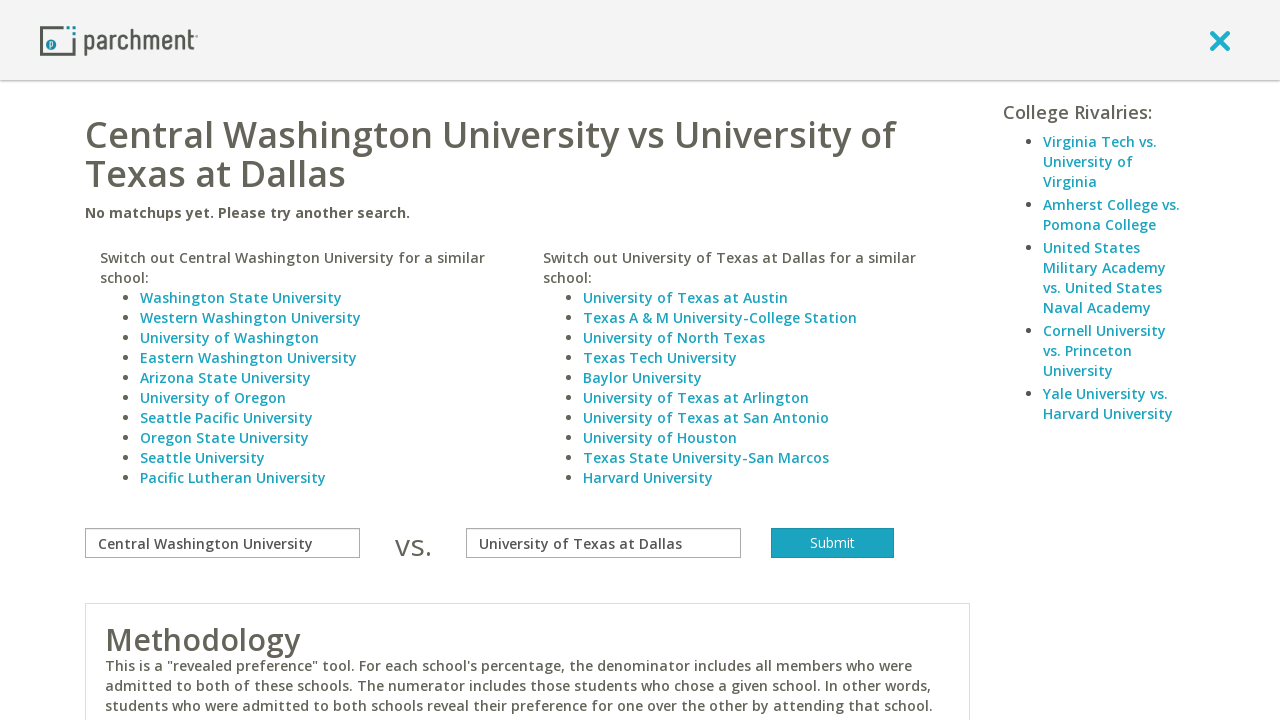

--- FILE ---
content_type: text/html; charset=UTF-8
request_url: https://www.parchment.com/c/college/tools/college-cross-admit-comparison.php?compare=Central+Washington+University&with=University+of+Texas+at+Dallas
body_size: 6426
content:
<!DOCTYPE html>
<!--[if lt IE 7]>      <html class="no-js lt-ie9 lt-ie8 lt-ie7"> <![endif]-->
<!--[if IE 7]>         <html class="no-js lt-ie9 lt-ie8"> <![endif]-->
<!--[if IE 8]>         <html class="no-js lt-ie9"> <![endif]-->
<!--[if gt IE 8]><!--> <html class="no-js"> <!--<![endif]-->
        <head>
        <script src="//cdn.optimizely.com/js/776110198.js"></script>        <meta charset="utf-8" />
        <meta http-equiv="X-UA-Compatible" content="IE=edge,chrome=1" />
        <meta name="viewport" content="width=device-width, initial-scale=1, maximum-scale=1" />
        <title>Compare Colleges: Side-by-side college comparisons | Parchment - College admissions predictions.</title>
        <meta name="description" content="When students are admitted to two schools, they can only attend one. Find out which they prefer by matching up the two colleges." />        <link rel="icon" type="image/x-icon" href="https://www.parchment.com/c/asset/img/favicon.ico?v=1723068383" />
        <link rel="stylesheet" href="//fonts.googleapis.com/css?family=Open+Sans:400italic,600italic,300,400,600,700" type="text/css" media="screen" />
        <link rel="stylesheet" href="//ajax.googleapis.com/ajax/libs/jqueryui/1.9.2/themes/base/jquery.ui.all.css" type="text/css" media="screen" />
        <link rel="stylesheet" href="https://www.parchment.com/c/asset/css/parchment-7.1/custom-bootstrap.css?v=60" type="text/css" media="screen" />
        <link rel="stylesheet" href="https://www.parchment.com/c/asset/css/parchment-7.1/main.css?v=60" type="text/css" media="screen" />


        <link rel="stylesheet" href="https://www.parchment.com/c/asset/css/parchment-7.0/legacy.css?v=60" type="text/css" media="screen" />

        <script src="https://www.parchment.com/c/asset/js/vendor/modernizr/modernizr-2.6.2-respond-1.1.0.min.js?v=60" type="text/javascript"></script>
        <script type="text/javascript" src="https://www.google.com/recaptcha/api/js/recaptcha_ajax.js"></script>
        <script src="//ajax.googleapis.com/ajax/libs/jquery/1.8.3/jquery.min.js" type="text/javascript"></script>

        
        <script type="text/javascript">
            window.appContext = {
                "transcripturl" : "https://www.parchment.com/d",
                "contenturl" : "https://www.parchment.com/c",
                "collegeurl" : "https://www.parchment.com/c/college",
                "user" : {
                    "id" : ""
                }
            };

            (window.AppSettings  = window.AppSettings || {})['cms.admin.ajax.url'] = 'https://' + window.location.hostname + '/u/cms/wp-admin/admin-ajax.php';

        </script>

                    <script src="https://www.parchment.com/c/asset/js/vendor/jquery.tools/jquery.tools.js?v=60" type="text/javascript"></script>
                    <script src="https://www.parchment.com/c/asset/legacy/js/discussionCounter.js?v=60" type="text/javascript"></script>
                    <script src="https://www.parchment.com/c/asset/js/helper/jquery.custom.tools.js?v=60" type="text/javascript"></script>
                    <script src="https://www.parchment.com/c/asset/js/vendor/jquery.block/jquery.block.js?v=60" type="text/javascript"></script>
                    <script src="https://www.parchment.com/c/asset/js/vendor/jquery.address/jquery.address.js?v=60" type="text/javascript"></script>
                    <script src="https://www.parchment.com/c/asset/js/vendor/handlebars/handlebars.js?v=60" type="text/javascript"></script>
                    <script src="https://www.parchment.com/c/asset/js/vendor/jquery.validate/jquery.validate.min.js?v=60" type="text/javascript"></script>
                    <script src="https://www.parchment.com/c/includes/js/helpers.js?v=60" type="text/javascript"></script>
                    <script src="https://www.parchment.com/c/asset/legacy/js/main.js?v=60" type="text/javascript"></script>
                    <script src="https://www.parchment.com/c/includes/js/js.php?v=60" type="text/javascript"></script>
        

                
<style type='text/css'>
	.inner-view-container, .layout-right-info {
		font-family: Open Sans;
		font-weight: 600;
	}

	.inner-view-container h1 {
		text-transform: none;
		font-weight: 600;
	}

	.inner-view-container p {
		font-size: 14px;
	}

	.heading {
		font-size: 18px;
		font-weight: 600;
		text-transform: none;
	}

	.layout-right-info li {
		margin:0 0 3px 0;
		font-size: 14px;
	}

	.percentage {
		font-size:80px;
	}

	.college-matchup-comparison a h2 {
		font-weight: 600;
		text-transform: none;
	}

	.change-school {
		text-align: left;
		font-size: 14px;
	}

	.ui-autocomplete.ui-widget-content a {
		color: #777;
	}

	.ui-corner-all.ui-state-focus {
		background-color: #339EDB;
	}

	.box {
		border: 1px solid #DDDDDD;
		font-size: 14px;
	}

	.box h2 {
		font-weight: 600;
		margin: 0;
	}
</style>
        <script type="text/javascript">
          var _gaq = _gaq || [];
          _gaq.push(['_setAccount', 'UA-335339-2']);
          _gaq.push(['_trackPageview']);
          _gaq.push(['_trackPageLoadTime']);

          (function() {
            var ga = document.createElement('script'); ga.type = 'text/javascript'; ga.async = true;
            ga.src = ('https:' == document.location.protocol ? 'https://ssl' : 'http://www') + '.google-analytics.com/ga.js';
            var s = document.getElementsByTagName('script')[0]; s.parentNode.insertBefore(ga, s);
          })();
        </script>
    <script>(function(d, s, c) {var j = d.createElement(s),t = d.getElementsByTagName("s")[0]; j.src = "https://assets.observeinc.com/dist/bundles/apm-rum.umd.min.js"; j.onload = function() {elasticApm.init("c")}; t.parentNode.insertBefore(j, t) })(document, "script", {environment: "parchment-prod-us-west-2", serviceName: "parchment-chances", serverUrlPrefix: "?environment=parchment-prod-us-west-2&serviceName=parchment-chances", serverUrl: "https://103443579803.collect.observeinc.com/v1/http/rum", breakdownMetrics: true, distributedTracingOrigins: ["*"], distributedTracingHeaderName: "X-Observe-Rum-Id", propagateTracestate: true, logLevel: "error", session:true, apiVersion: 2, apmRequest({ xhr }) { xhr.setRequestHeader("Authorization", "Bearer ds16aNCjtiqfrZoQQXD4:VgG_8TeNhVZY0caFZdlGSPDr7MOuir6v"); return true }})</script></head>
    <body class="layout-default user-logged-out">
        <script>
            window.dataLayer = window.dataLayer || [];
        </script>
        <!-- Google Tag Manager -->
        <noscript><iframe src="//www.googletagmanager.com/ns.html?id=GTM-TKZPRH"
                          height="0" width="0" style="display:none;visibility:hidden"></iframe></noscript>
        <script>(function(w,d,s,l,i){w[l]=w[l]||[];w[l].push({'gtm.start':
                new Date().getTime(),event:'gtm.js'});var f=d.getElementsByTagName(s)[0],
                j=d.createElement(s),dl=l!='dataLayer'?'&l='+l:'';j.async=true;j.src=
                '//www.googletagmanager.com/gtm.js?id='+i+dl;f.parentNode.insertBefore(j,f);
            })(window,document,'script','dataLayer','GTM-TKZPRH');</script>
        <!-- End Google Tag Manager -->

        <!--[if lt IE 7]>
            <p class="chromeframe">You are using an <strong>outdated</strong> browser. Please <a href="http://browsehappy.com/">upgrade your browser</a> or <a href="http://www.google.com/chromeframe/?redirect=true">activate Google Chrome Frame</a> to improve your experience.</p>
        <![endif]-->
        <div class="page-wrapper" id="pageWrapper">
            
<header class="guest-header" id="guest-header" role="banner">
    <div class="header-container box-shadow-1">
        <div class="container">
            <div class="header-navigation clearfix">
                <nav class="navbar navbar-default" role="navigation">
                    <div class="container-fluid">
                        <div class="navbar-header">
                            <a class="logo" href="https://www.parchment.com" aria-label="Home page">
                                <img src="https://www.parchment.com/c/asset/img/logos/banner_logo.png"
                                     alt="Parchment banner logo"/>
                            </a>
                        </div>

                        <div class="navbar-links pull-right">
                            <a href="javascript:void(0)" onclick="window.history.go(-1); return false;" aria-label="close">
                                <i class="icon-exit" ></i>
                            </a>
                        </div>
                    </div>
                </nav>
            </div>
        </div>
    </div>
</header>            <div class="content-wrapper">
                <div class="main-content">
                    <div class="container">
                        <div class="body" style="">
                            


<div class="clearfix" id="inner-view-layout-right-two-column">
    
    <div class="inner-view clearfix">
        <div class="inner-view-container">
            
<div>
	<h1 class="muted">Central Washington University vs University of Texas at Dallas</h1>
		<p class='muted'>
		<b>No matchups yet. Please try another search.</b>
	</p>
	</div>

<div style="clear"></div>

<div>
	<div>
		<div class="col-md-6 col-xs-6">
					<div class='buffer-top-small change-school muted'>
				Switch out Central Washington University for a similar school:<br />
				<ul>
					<li><a href='https://www.parchment.com/c/college/tools/college-cross-admit-comparison.php?compare=Washington+State+University&with=University+of+Texas+at+Dallas'>Washington State University</a></li><li><a href='https://www.parchment.com/c/college/tools/college-cross-admit-comparison.php?compare=Western+Washington+University&with=University+of+Texas+at+Dallas'>Western Washington University</a></li><li><a href='https://www.parchment.com/c/college/tools/college-cross-admit-comparison.php?compare=University+of+Washington&with=University+of+Texas+at+Dallas'>University of Washington</a></li><li><a href='https://www.parchment.com/c/college/tools/college-cross-admit-comparison.php?compare=Eastern+Washington+University&with=University+of+Texas+at+Dallas'>Eastern Washington University</a></li><li><a href='https://www.parchment.com/c/college/tools/college-cross-admit-comparison.php?compare=Arizona+State+University&with=University+of+Texas+at+Dallas'>Arizona State University</a></li><li><a href='https://www.parchment.com/c/college/tools/college-cross-admit-comparison.php?compare=University+of+Oregon&with=University+of+Texas+at+Dallas'>University of Oregon</a></li><li><a href='https://www.parchment.com/c/college/tools/college-cross-admit-comparison.php?compare=Seattle+Pacific+University&with=University+of+Texas+at+Dallas'>Seattle Pacific University</a></li><li><a href='https://www.parchment.com/c/college/tools/college-cross-admit-comparison.php?compare=Oregon+State+University&with=University+of+Texas+at+Dallas'>Oregon State University</a></li><li><a href='https://www.parchment.com/c/college/tools/college-cross-admit-comparison.php?compare=Seattle+University&with=University+of+Texas+at+Dallas'>Seattle University</a></li><li><a href='https://www.parchment.com/c/college/tools/college-cross-admit-comparison.php?compare=Pacific+Lutheran+University&with=University+of+Texas+at+Dallas'>Pacific Lutheran University</a></li>				</ul>
			</div>
		</div>

		<div class="col-md-6 col-xs-6">
					<div class='buffer-top-small change-school muted'>
				Switch out University of Texas at Dallas for a similar school:<br />
				<ul>
					<li><a href='https://www.parchment.com/c/college/tools/college-cross-admit-comparison.php?compare=Central+Washington+University&with=University+of+Texas+at+Austin'>University of Texas at Austin</a></li><li><a href='https://www.parchment.com/c/college/tools/college-cross-admit-comparison.php?compare=Central+Washington+University&with=Texas+A+%26+M+University-College+Station'>Texas A & M University-College Station</a></li><li><a href='https://www.parchment.com/c/college/tools/college-cross-admit-comparison.php?compare=Central+Washington+University&with=University+of+North+Texas'>University of North Texas</a></li><li><a href='https://www.parchment.com/c/college/tools/college-cross-admit-comparison.php?compare=Central+Washington+University&with=Texas+Tech+University'>Texas Tech University</a></li><li><a href='https://www.parchment.com/c/college/tools/college-cross-admit-comparison.php?compare=Central+Washington+University&with=Baylor+University'>Baylor University</a></li><li><a href='https://www.parchment.com/c/college/tools/college-cross-admit-comparison.php?compare=Central+Washington+University&with=University+of+Texas+at+Arlington'>University of Texas at Arlington</a></li><li><a href='https://www.parchment.com/c/college/tools/college-cross-admit-comparison.php?compare=Central+Washington+University&with=University+of+Texas+at+San+Antonio'>University of Texas at San Antonio</a></li><li><a href='https://www.parchment.com/c/college/tools/college-cross-admit-comparison.php?compare=Central+Washington+University&with=University+of+Houston'>University of Houston</a></li><li><a href='https://www.parchment.com/c/college/tools/college-cross-admit-comparison.php?compare=Central+Washington+University&with=Texas+State+University-San+Marcos'>Texas State University-San Marcos</a></li><li><a href='https://www.parchment.com/c/college/tools/college-cross-admit-comparison.php?compare=Central+Washington+University&with=Harvard+University'>Harvard University</a></li>				</ul>
			</div>
		</div>
	</div>

	<div class="clear"></div>

	<form method="GET" action="/c/college/tools/college-cross-admit-comparison.php" class='buffer-top'>
				<div class='muted row'>
			<div class="col-sm-4 form-group">
				<input
					title="compare"  
					type="text" 
					class="autocomplete form-control" 
					data-mcmodifiers='{"tool":"institutionSearch","handler":"autocompleteWithInstName"}' 
					name="compare" 
					value="Central Washington University"
					aria-labelledby="compare-field-label"
					aria-label="compare" 
					onfocus="$j(this).val('');" />
			</div>
			<div class="col-sm-1 text-center h2 buffer-top-none">
				vs.
			</div>
			<div class="col-sm-4 form-group">
				<input
					title="with" 
					type="text" 
					class="autocomplete form-control" 
					data-mcmodifiers='{"tool":"institutionSearch","handler":"autocompleteWithInstName"}' 
					name="with" 
					value="University of Texas at Dallas"
					aria-label="with"  
					onfocus="$j(this).val('');" />
			</div>
			<div class="col-sm-2">
				<input type="submit" value="Submit" class="btn btn-primary btn-block" />
			</div>
		</div>
	</form>

	<div style="clear:both;"></div>

	<div class="box muted buffer-top" id="box2">
		<h2>Methodology</h2>
		This is a "revealed preference" tool. For each school's percentage, the denominator includes all members who were admitted to both of these schools.
		The numerator includes those students who chose a given school. In other words, students who were admitted to both schools
		reveal their preference for one over the other by attending that school. To test for statistical significance at the 95% level,
		<a href='http://en.wikipedia.org/wiki/Binomial_proportion_confidence_interval#Wilson_score_interval'>Wilson's method</a> is employed.
		<br />
		<br />
		We hope you enjoy this new tool from Parchment, a site dedicated to helping you find the best colleges.
		<br />
	</div>	

</div>

        </div>

                    <div class="layout-right-info">
                                    <div class="layout-formatted">
                        
	<h5 class='heading muted'>College Rivalries:</h5>
	<ul><li><a href='https://www.parchment.com/c/college/tools/college-cross-admit-comparison.php?compare=Virginia+Tech&with=University+of+Virginia'>Virginia Tech vs. University of Virginia</a></li><li><a href='https://www.parchment.com/c/college/tools/college-cross-admit-comparison.php?compare=Amherst+College&with=Pomona+College'>Amherst College vs. Pomona College</a></li><li><a href='https://www.parchment.com/c/college/tools/college-cross-admit-comparison.php?compare=United+States+Military+Academy&with=United+States+Naval+Academy'>United States Military Academy vs. United States Naval Academy</a></li><li><a href='https://www.parchment.com/c/college/tools/college-cross-admit-comparison.php?compare=Cornell+University&with=Princeton+University'>Cornell University vs. Princeton University</a></li><li><a href='https://www.parchment.com/c/college/tools/college-cross-admit-comparison.php?compare=Yale+University&with=Harvard+University'>Yale University vs. Harvard University</a></li>                    </div>
                            </div>
            </div>
</div>
                            <!-- End .viewport -->
                        </div>
                    </div>
                </div>
                <footer class="global-footer box-top-shadow-1" role="contentinfo">
    <div class="global-footer__basement-bar">
        <div class="container-fluid">
            <div class="row align-items-center">
                <div class="col-md-5"></div>
                <div class="col-sm-2">
                    <div class="global-footer__basement-bar-logo">
                        <a href="https://www.parchment.com" aria-label="Home page">
                            <img src="https://www.parchment.com/c/asset/img/logos/banner_logo.png"
                                 alt="Parchment banner logo"/>
                        </a>
                    </div>
                </div>
                <div class="col-sm-10 col-md-5">
                    <div class="global-footer__basement-bar-legal">
                        <div class="global-footer__basement-bar-legal-col">
                            <nav id="legal-nav" class="legal-nav">
                                <ul id="menu-legal" class="menu">
                                    <li class="menu-item menu-item-type-post_type menu-item-object-page">
                                        <a href="http://www.parchment.com/terms-of-use/"">Terms of Use</a>
                                    </li>
                                    <li class="menu-item menu-item-type-post_type menu-item-object-page">
                                        <a href="http://www.parchment.com/privacy-policy/">Privacy Policy</a>
                                    </li>
                                </ul>
                            </nav>
                        </div>
                        <div class="global-footer__basement-bar-legal-col">
                            &copy; 2026 Parchment
                        </div>
                    </div>
                </div>
            </div>
        </div>
    </div>
</footer>
            </div>
        </div>

        <div id="GlobalTemplates" style="display: none;">
            <script id="ShareCollegeAcceptanceToFacebookTemplate" type="text/x-handlebars-template">
                <div id="ShareCollegeAcceptanceToFacebook" title="{{title}}">
                    <h4 class='title muted' style='text-transform: none; font-weight: 600;'>Tell your friends.</h4>
                    <p class='desc muted' style='font-size: 14px; font-weight: 600;'>
                        It's time to celebrate! Let your friends know which
                        college you're attending by sharing the awesome news on Facebook.
                    </p>
                    <label class="preview" style="font-size: 16px;">Preview:</label>
                    <div class="box preview">
                        <div class="logo"><img src="{{image}}" /></div>
                        <div>
                            <div class='title muted' style="font-size: 18px;">I'm going to {{name}}!</div>
                            <div class='subtitle' style='font-size: 14px; font-weight: 600;'><a href="https://www.parchment.com">https://www.parchment.com</a></div>
                            <br />
                            <p class='muted' style='font-size: 14px; font-weight: 600;'>
                                College applications are officially over.
                                I applied, I got in and now I'm going.
                            </p>
                        </div>
                        <div class="clear"></div>
                    </div>
                    <div class="buttons">
                        <a name="fb_share" class='btn btn-primary' share_url="{{url}}" href="{{fb_url}}" style="text-decoration: none; font-size: 14px; font-weight: 600; "><span class="fb_share_size_Small "><span class="FBConnectButton FBConnectButton_Small" style="cursor:pointer;"><span class="FBConnectButton_Text">Share</span></span><span class="fb_share_count_nub_right fb_share_no_count"></span><span class="fb_share_count fb_share_no_count fb_share_count_right"><span class="fb_share_count_inner">&nbsp;</span></span></span></a>
                        <a class="nothanks btn btn-muted" href="javascript:void(0)" style="font-size: 14px; font-weight: 600; color: #FFF;">No Thanks.</a>
                    </div>
                </div>
            </script>
            <script id="LoadingContent" type="text/x-handlebars-template">
                <div class="LoadingContentWidget">
                    <div class="text">Loading&hellip;</div>
                    <div class="animation"><img src="$imagesUrl/site-chrome/load.gif" /></div>
                </div>
            </script>

            <script id="ErrorContent" type="text/x-handlebars-template">
                <div class="LoadingContentWidget">
                    <div class="text">An error occured while trying to retrieve your data.</div>
                </div>
            </script>

            <script id="MultiSelectAutocompleteItem" type="text/x-handlebars-partial">
                <div>
                    <i class="fa fa-times muted" style="cursor: pointer;" name='remove'></i>
                    <span class="label">{{label}}</span>
                    <input type='hidden' class='select-id' name='{{name}}[]' value='{{id}}' />
                </div>
            </script>
        </div>
                            <script src="//ajax.googleapis.com/ajax/libs/jqueryui/1.9.2/jquery-ui.min.js?v=60" type="text/javascript"></script>
                    <script src="https://www.parchment.com/c/asset/js/vendor/jquery.validate/additional-methods.min.js?v=60" type="text/javascript"></script>
                    <script src="https://www.parchment.com/c/asset/js/vendor/jquery.idle/jquery.idle.min.js?v=60" type="text/javascript"></script>
                    <script src="https://www.parchment.com/c/asset/js/vendor/jquery.cookie/jquery.cookie.js?v=60" type="text/javascript"></script>
                    <script src="https://www.parchment.com/c/asset/js/vendor/jquery.placeholder/jquery.placeholder.min.js?v=60" type="text/javascript"></script>
                    <script src="https://www.parchment.com/c/asset/js/vendor/underscore/underscore.min.js?v=60" type="text/javascript"></script>
                    <script src="https://www.parchment.com/c/asset/js/vendor/backbone/backbone.min.js?v=60" type="text/javascript"></script>
                    <script src="https://www.parchment.com/c/asset/js/parchment-7.1/bootstrap.min.js?v=60" type="text/javascript"></script>
                    <script src="https://www.parchment.com/c/asset/js/vendor/bootstrap.switch/bootstrap.switch.js?v=60" type="text/javascript"></script>
                    <script src="https://www.parchment.com/c/asset/js/vendor/backbone.modelbinder/Backbone.ModelBinder.min.js?v=60" type="text/javascript"></script>
                    <script src="https://www.parchment.com/c/asset/js/vendor/backbone.modelbinder/Backbone.CollectionBinder.min.js?v=60" type="text/javascript"></script>
                    <script src="https://www.parchment.com/c/asset/js/vendor/backbone.layoutmanager/backbone.layoutmanager.js?v=60" type="text/javascript"></script>
                    <script src="https://www.parchment.com/c/asset/js/vendor/backbone.subviews/backbone.subviews.js?v=60" type="text/javascript"></script>
                    <script src="https://www.parchment.com/c/asset/js/vendor/moment/moment.min.js?v=60" type="text/javascript"></script>
                    <script src="https://www.parchment.com/c/asset/js/vendor/lockfixed/jquery.lockfixed.min.js?v=60" type="text/javascript"></script>
                    <script src="https://www.parchment.com/c/asset/js/plugins.js?v=60" type="text/javascript"></script>
                    <script src="https://www.parchment.com/c/asset/js/handlebars_helpers.js?v=60" type="text/javascript"></script>
                    <script src="https://www.parchment.com/c/asset/js/userbox.js?v=60" type="text/javascript"></script>
                    <script src="https://www.parchment.com/c/asset/js/routers/BasePageRouter.js?v=60" type="text/javascript"></script>
                    <script src="https://www.parchment.com/c/asset/js/views/BaseView.js?v=60" type="text/javascript"></script>
                    <script src="https://www.parchment.com/c/asset/js/views/DialogView.js?v=60" type="text/javascript"></script>
                    <script src="https://www.parchment.com/c/asset/js/views/EndlessInputView.js?v=60" type="text/javascript"></script>
                    <script src="https://www.parchment.com/c/asset/js/models/SearchModel.js?v=60" type="text/javascript"></script>
                    <script src="https://www.parchment.com/c/asset/js/parchment-7.1/plugins.js?v=60" type="text/javascript"></script>
                    <script src="https://www.parchment.com/c/asset/js/parchment-7.1/helpers/discussion-counter.js?v=60" type="text/javascript"></script>
                    <script src="https://www.parchment.com/c/asset/js/main.js?v=60" type="text/javascript"></script>
                    <script src="https://www.parchment.com/c/asset/js/account_dropdown.js?v=60" type="text/javascript"></script>
                    <script src="https://www.parchment.com/c/asset/js/views/BootStrapModalView.js?v=60" type="text/javascript"></script>
            </body>
</html>


--- FILE ---
content_type: application/javascript
request_url: https://www.parchment.com/c/asset/js/vendor/bootstrap.switch/bootstrap.switch.js?v=60
body_size: 31892
content:
/* ========================================================================
 * bootstrap-switch - v3.3.2
 * http://www.bootstrap-switch.org
 * ========================================================================
 * Copyright 2012-2013 Mattia Larentis
 *
 * ========================================================================
 * Licensed under the Apache License, Version 2.0 (the "License");
 * you may not use this file except in compliance with the License.
 * You may obtain a copy of the License at
 *
 *     http://www.apache.org/licenses/LICENSE-2.0
 *
 * Unless required by applicable law or agreed to in writing, software
 * distributed under the License is distributed on an "AS IS" BASIS,
 * WITHOUT WARRANTIES OR CONDITIONS OF ANY KIND, either express or implied.
 * See the License for the specific language governing permissions and
 * limitations under the License.
 * ========================================================================
 */

(function() {
    var __slice = [].slice;

    (function($, window) {
        "use strict";
        var BootstrapSwitch;
        BootstrapSwitch = (function() {
            function BootstrapSwitch(element, options) {
                if (options == null) {
                    options = {};
                }
                this.$element = $(element);
                this.options = $.extend({}, $.fn.bootstrapSwitch.defaults, {
                    state: this.$element.is(":checked"),
                    size: this.$element.data("size"),
                    animate: this.$element.data("animate"),
                    disabled: this.$element.is(":disabled"),
                    readonly: this.$element.is("[readonly]"),
                    indeterminate: this.$element.data("indeterminate"),
                    inverse: this.$element.data("inverse"),
                    radioAllOff: this.$element.data("radio-all-off"),
                    onColor: this.$element.data("on-color"),
                    offColor: this.$element.data("off-color"),
                    onText: this.$element.data("on-text"),
                    offText: this.$element.data("off-text"),
                    labelText: this.$element.data("label-text"),
                    handleWidth: this.$element.data("handle-width"),
                    labelWidth: this.$element.data("label-width"),
                    baseClass: this.$element.data("base-class"),
                    wrapperClass: this.$element.data("wrapper-class")
                }, options);
                this.$wrapper = $("<div>", {
                    "class": (function(_this) {
                        return function() {
                            var classes;
                            classes = ["" + _this.options.baseClass].concat(_this._getClasses(_this.options.wrapperClass));
                            classes.push(_this.options.state ? "" + _this.options.baseClass + "-on" : "" + _this.options.baseClass + "-off");
                            if (_this.options.size != null) {
                                classes.push("" + _this.options.baseClass + "-" + _this.options.size);
                            }
                            if (_this.options.disabled) {
                                classes.push("" + _this.options.baseClass + "-disabled");
                            }
                            if (_this.options.readonly) {
                                classes.push("" + _this.options.baseClass + "-readonly");
                            }
                            if (_this.options.indeterminate) {
                                classes.push("" + _this.options.baseClass + "-indeterminate");
                            }
                            if (_this.options.inverse) {
                                classes.push("" + _this.options.baseClass + "-inverse");
                            }
                            if (_this.$element.attr("id")) {
                                classes.push("" + _this.options.baseClass + "-id-" + (_this.$element.attr("id")));
                            }
                            return classes.join(" ");
                        };
                    })(this)()
                });
                this.$container = $("<div>", {
                    "class": "" + this.options.baseClass + "-container"
                });
                this.$on = $("<span>", {
                    html: this.options.onText,
                    "class": "" + this.options.baseClass + "-handle-on " + this.options.baseClass + "-" + this.options.onColor
                });
                this.$off = $("<span>", {
                    html: this.options.offText,
                    "class": "" + this.options.baseClass + "-handle-off " + this.options.baseClass + "-" + this.options.offColor
                });
                this.$label = $("<span>", {
                    html: this.options.labelText,
                    "class": "" + this.options.baseClass + "-label"
                });
                this.$element.on("init.bootstrapSwitch", (function(_this) {
                    return function() {
                        return _this.options.onInit.apply(element, arguments);
                    };
                })(this));
                this.$element.on("switchChange.bootstrapSwitch", (function(_this) {
                    return function() {
                        return _this.options.onSwitchChange.apply(element, arguments);
                    };
                })(this));
                this.$container = this.$element.wrap(this.$container).parent();
                this.$wrapper = this.$container.wrap(this.$wrapper).parent();
                this.$element.before(this.options.inverse ? this.$off : this.$on).before(this.$label).before(this.options.inverse ? this.$on : this.$off);
                if (this.options.indeterminate) {
                    this.$element.prop("indeterminate", true);
                }
                this._init();
                this._elementHandlers();
                this._handleHandlers();
                this._labelHandlers();
                this._formHandler();
                this._externalLabelHandler();
                this.$element.trigger("init.bootstrapSwitch");
            }

            BootstrapSwitch.prototype._constructor = BootstrapSwitch;

            BootstrapSwitch.prototype.state = function(value, skip) {
                if (typeof value === "undefined") {
                    return this.options.state;
                }
                if (this.options.disabled || this.options.readonly) {
                    return this.$element;
                }
                if (this.options.state && !this.options.radioAllOff && this.$element.is(":radio")) {
                    return this.$element;
                }
                if (this.options.indeterminate) {
                    this.indeterminate(false);
                }
                value = !!value;
                this.$element.prop("checked", value).trigger("change.bootstrapSwitch", skip);
                return this.$element;
            };

            BootstrapSwitch.prototype.toggleState = function(skip) {
                if (this.options.disabled || this.options.readonly) {
                    return this.$element;
                }
                if (this.options.indeterminate) {
                    this.indeterminate(false);
                    return this.state(true);
                } else {
                    return this.$element.prop("checked", !this.options.state).trigger("change.bootstrapSwitch", skip);
                }
            };

            BootstrapSwitch.prototype.size = function(value) {
                if (typeof value === "undefined") {
                    return this.options.size;
                }
                if (this.options.size != null) {
                    this.$wrapper.removeClass("" + this.options.baseClass + "-" + this.options.size);
                }
                if (value) {
                    this.$wrapper.addClass("" + this.options.baseClass + "-" + value);
                }
                this._width();
                this._containerPosition();
                this.options.size = value;
                return this.$element;
            };

            BootstrapSwitch.prototype.animate = function(value) {
                if (typeof value === "undefined") {
                    return this.options.animate;
                }
                value = !!value;
                if (value === this.options.animate) {
                    return this.$element;
                }
                return this.toggleAnimate();
            };

            BootstrapSwitch.prototype.toggleAnimate = function() {
                this.options.animate = !this.options.animate;
                this.$wrapper.toggleClass("" + this.options.baseClass + "-animate");
                return this.$element;
            };

            BootstrapSwitch.prototype.disabled = function(value) {
                if (typeof value === "undefined") {
                    return this.options.disabled;
                }
                value = !!value;
                if (value === this.options.disabled) {
                    return this.$element;
                }
                return this.toggleDisabled();
            };

            BootstrapSwitch.prototype.toggleDisabled = function() {
                this.options.disabled = !this.options.disabled;
                this.$element.prop("disabled", this.options.disabled);
                this.$wrapper.toggleClass("" + this.options.baseClass + "-disabled");
                return this.$element;
            };

            BootstrapSwitch.prototype.readonly = function(value) {
                if (typeof value === "undefined") {
                    return this.options.readonly;
                }
                value = !!value;
                if (value === this.options.readonly) {
                    return this.$element;
                }
                return this.toggleReadonly();
            };

            BootstrapSwitch.prototype.toggleReadonly = function() {
                this.options.readonly = !this.options.readonly;
                this.$element.prop("readonly", this.options.readonly);
                this.$wrapper.toggleClass("" + this.options.baseClass + "-readonly");
                return this.$element;
            };

            BootstrapSwitch.prototype.indeterminate = function(value) {
                if (typeof value === "undefined") {
                    return this.options.indeterminate;
                }
                value = !!value;
                if (value === this.options.indeterminate) {
                    return this.$element;
                }
                return this.toggleIndeterminate();
            };

            BootstrapSwitch.prototype.toggleIndeterminate = function() {
                this.options.indeterminate = !this.options.indeterminate;
                this.$element.prop("indeterminate", this.options.indeterminate);
                this.$wrapper.toggleClass("" + this.options.baseClass + "-indeterminate");
                this._containerPosition();
                return this.$element;
            };

            BootstrapSwitch.prototype.inverse = function(value) {
                if (typeof value === "undefined") {
                    return this.options.inverse;
                }
                value = !!value;
                if (value === this.options.inverse) {
                    return this.$element;
                }
                return this.toggleInverse();
            };

            BootstrapSwitch.prototype.toggleInverse = function() {
                var $off, $on;
                this.$wrapper.toggleClass("" + this.options.baseClass + "-inverse");
                $on = this.$on.clone(true);
                $off = this.$off.clone(true);
                this.$on.replaceWith($off);
                this.$off.replaceWith($on);
                this.$on = $off;
                this.$off = $on;
                this.options.inverse = !this.options.inverse;
                return this.$element;
            };

            BootstrapSwitch.prototype.onColor = function(value) {
                var color;
                color = this.options.onColor;
                if (typeof value === "undefined") {
                    return color;
                }
                if (color != null) {
                    this.$on.removeClass("" + this.options.baseClass + "-" + color);
                }
                this.$on.addClass("" + this.options.baseClass + "-" + value);
                this.options.onColor = value;
                return this.$element;
            };

            BootstrapSwitch.prototype.offColor = function(value) {
                var color;
                color = this.options.offColor;
                if (typeof value === "undefined") {
                    return color;
                }
                if (color != null) {
                    this.$off.removeClass("" + this.options.baseClass + "-" + color);
                }
                this.$off.addClass("" + this.options.baseClass + "-" + value);
                this.options.offColor = value;
                return this.$element;
            };

            BootstrapSwitch.prototype.onText = function(value) {
                if (typeof value === "undefined") {
                    return this.options.onText;
                }
                this.$on.html(value);
                this._width();
                this._containerPosition();
                this.options.onText = value;
                return this.$element;
            };

            BootstrapSwitch.prototype.offText = function(value) {
                if (typeof value === "undefined") {
                    return this.options.offText;
                }
                this.$off.html(value);
                this._width();
                this._containerPosition();
                this.options.offText = value;
                return this.$element;
            };

            BootstrapSwitch.prototype.labelText = function(value) {
                if (typeof value === "undefined") {
                    return this.options.labelText;
                }
                this.$label.html(value);
                this._width();
                this.options.labelText = value;
                return this.$element;
            };

            BootstrapSwitch.prototype.handleWidth = function(value) {
                if (typeof value === "undefined") {
                    return this.options.handleWidth;
                }
                this.options.handleWidth = value;
                this._width();
                this._containerPosition();
                return this.$element;
            };

            BootstrapSwitch.prototype.labelWidth = function(value) {
                if (typeof value === "undefined") {
                    return this.options.labelWidth;
                }
                this.options.labelWidth = value;
                this._width();
                this._containerPosition();
                return this.$element;
            };

            BootstrapSwitch.prototype.baseClass = function(value) {
                return this.options.baseClass;
            };

            BootstrapSwitch.prototype.wrapperClass = function(value) {
                if (typeof value === "undefined") {
                    return this.options.wrapperClass;
                }
                if (!value) {
                    value = $.fn.bootstrapSwitch.defaults.wrapperClass;
                }
                this.$wrapper.removeClass(this._getClasses(this.options.wrapperClass).join(" "));
                this.$wrapper.addClass(this._getClasses(value).join(" "));
                this.options.wrapperClass = value;
                return this.$element;
            };

            BootstrapSwitch.prototype.radioAllOff = function(value) {
                if (typeof value === "undefined") {
                    return this.options.radioAllOff;
                }
                value = !!value;
                if (value === this.options.radioAllOff) {
                    return this.$element;
                }
                this.options.radioAllOff = value;
                return this.$element;
            };

            BootstrapSwitch.prototype.onInit = function(value) {
                if (typeof value === "undefined") {
                    return this.options.onInit;
                }
                if (!value) {
                    value = $.fn.bootstrapSwitch.defaults.onInit;
                }
                this.options.onInit = value;
                return this.$element;
            };

            BootstrapSwitch.prototype.onSwitchChange = function(value) {
                if (typeof value === "undefined") {
                    return this.options.onSwitchChange;
                }
                if (!value) {
                    value = $.fn.bootstrapSwitch.defaults.onSwitchChange;
                }
                this.options.onSwitchChange = value;
                return this.$element;
            };

            BootstrapSwitch.prototype.destroy = function() {
                var $form;
                $form = this.$element.closest("form");
                if ($form.length) {
                    $form.off("reset.bootstrapSwitch").removeData("bootstrap-switch");
                }
                this.$container.children().not(this.$element).remove();
                this.$element.unwrap().unwrap().off(".bootstrapSwitch").removeData("bootstrap-switch");
                return this.$element;
            };

            BootstrapSwitch.prototype._width = function() {
                var $handles, handleWidth;
                $handles = this.$on.add(this.$off);
                $handles.add(this.$label).css("width", "");
                handleWidth = this.options.handleWidth === "auto" ? Math.max(this.$on.width(), this.$off.width()) : this.options.handleWidth;
                $handles.width(handleWidth);
                this.$label.width((function(_this) {
                    return function(index, width) {
                        if (_this.options.labelWidth !== "auto") {
                            return _this.options.labelWidth;
                        }
                        if (width < handleWidth) {
                            return handleWidth;
                        } else {
                            return width;
                        }
                    };
                })(this));
                this._handleWidth = this.$on.outerWidth();
                this._labelWidth = this.$label.outerWidth();
                this.$container.width((this._handleWidth * 2) + this._labelWidth);
                return this.$wrapper.width(this._handleWidth + this._labelWidth);
            };

            BootstrapSwitch.prototype._containerPosition = function(state, callback) {
                if (state == null) {
                    state = this.options.state;
                }
                this.$container.css("margin-left", (function(_this) {
                    return function() {
                        var values;
                        values = [0, "-" + _this._handleWidth + "px"];
                        if (_this.options.indeterminate) {
                            return "-" + (_this._handleWidth / 2) + "px";
                        }
                        if (state) {
                            if (_this.options.inverse) {
                                return values[1];
                            } else {
                                return values[0];
                            }
                        } else {
                            if (_this.options.inverse) {
                                return values[0];
                            } else {
                                return values[1];
                            }
                        }
                    };
                })(this));
                if (!callback) {
                    return;
                }
                return setTimeout(function() {
                    return callback();
                }, 50);
            };

            BootstrapSwitch.prototype._init = function() {
                var init, initInterval;
                init = (function(_this) {
                    return function() {
                        _this._width();
                        return _this._containerPosition(null, function() {
                            if (_this.options.animate) {
                                return _this.$wrapper.addClass("" + _this.options.baseClass + "-animate");
                            }
                        });
                    };
                })(this);
                if (this.$wrapper.is(":visible")) {
                    return init();
                }
                return initInterval = window.setInterval((function(_this) {
                    return function() {
                        if (_this.$wrapper.is(":visible")) {
                            init();
                            return window.clearInterval(initInterval);
                        }
                    };
                })(this), 50);
            };

            BootstrapSwitch.prototype._elementHandlers = function() {
                return this.$element.on({
                    "change.bootstrapSwitch": (function(_this) {
                        return function(e, skip) {
                            var state;
                            e.preventDefault();
                            e.stopImmediatePropagation();
                            state = _this.$element.is(":checked");
                            _this._containerPosition(state);
                            if (state === _this.options.state) {
                                return;
                            }
                            _this.options.state = state;
                            _this.$wrapper.toggleClass("" + _this.options.baseClass + "-off").toggleClass("" + _this.options.baseClass + "-on");
                            if (!skip) {
                                if (_this.$element.is(":radio")) {
                                    $("[name='" + (_this.$element.attr('name')) + "']").not(_this.$element).prop("checked", false).trigger("change.bootstrapSwitch", true);
                                }
                                return _this.$element.trigger("switchChange.bootstrapSwitch", [state]);
                            }
                        };
                    })(this),
                    "focus.bootstrapSwitch": (function(_this) {
                        return function(e) {
                            e.preventDefault();
                            return _this.$wrapper.addClass("" + _this.options.baseClass + "-focused");
                        };
                    })(this),
                    "blur.bootstrapSwitch": (function(_this) {
                        return function(e) {
                            e.preventDefault();
                            return _this.$wrapper.removeClass("" + _this.options.baseClass + "-focused");
                        };
                    })(this),
                    "keydown.bootstrapSwitch": (function(_this) {
                        return function(e) {
                            if (!e.which || _this.options.disabled || _this.options.readonly) {
                                return;
                            }
                            switch (e.which) {
                                case 37:
                                    e.preventDefault();
                                    e.stopImmediatePropagation();
                                    return _this.state(false);
                                case 39:
                                    e.preventDefault();
                                    e.stopImmediatePropagation();
                                    return _this.state(true);
                            }
                        };
                    })(this)
                });
            };

            BootstrapSwitch.prototype._handleHandlers = function() {
                this.$on.on("click.bootstrapSwitch", (function(_this) {
                    return function(event) {
                        event.preventDefault();
                        event.stopPropagation();
                        _this.state(false);
                        return _this.$element.trigger("focus.bootstrapSwitch");
                    };
                })(this));
                return this.$off.on("click.bootstrapSwitch", (function(_this) {
                    return function(event) {
                        event.preventDefault();
                        event.stopPropagation();
                        _this.state(true);
                        return _this.$element.trigger("focus.bootstrapSwitch");
                    };
                })(this));
            };

            BootstrapSwitch.prototype._labelHandlers = function() {
                return this.$label.on({
                    "mousedown.bootstrapSwitch touchstart.bootstrapSwitch": (function(_this) {
                        return function(e) {
                            if (_this._dragStart || _this.options.disabled || _this.options.readonly) {
                                return;
                            }
                            e.preventDefault();
                            e.stopPropagation();
                            _this._dragStart = (e.pageX || e.originalEvent.touches[0].pageX) - parseInt(_this.$container.css("margin-left"), 10);
                            if (_this.options.animate) {
                                _this.$wrapper.removeClass("" + _this.options.baseClass + "-animate");
                            }
                            return _this.$element.trigger("focus.bootstrapSwitch");
                        };
                    })(this),
                    "mousemove.bootstrapSwitch touchmove.bootstrapSwitch": (function(_this) {
                        return function(e) {
                            var difference;
                            if (_this._dragStart == null) {
                                return;
                            }
                            e.preventDefault();
                            difference = (e.pageX || e.originalEvent.touches[0].pageX) - _this._dragStart;
                            if (difference < -_this._handleWidth || difference > 0) {
                                return;
                            }
                            _this._dragEnd = difference;
                            return _this.$container.css("margin-left", "" + _this._dragEnd + "px");
                        };
                    })(this),
                    "mouseup.bootstrapSwitch touchend.bootstrapSwitch": (function(_this) {
                        return function(e) {
                            var state;
                            if (!_this._dragStart) {
                                return;
                            }
                            e.preventDefault();
                            if (_this.options.animate) {
                                _this.$wrapper.addClass("" + _this.options.baseClass + "-animate");
                            }
                            if (_this._dragEnd) {
                                state = _this._dragEnd > -(_this._handleWidth / 2);
                                _this._dragEnd = false;
                                _this.state(_this.options.inverse ? !state : state);
                            } else {
                                _this.state(!_this.options.state);
                            }
                            return _this._dragStart = false;
                        };
                    })(this),
                    "mouseleave.bootstrapSwitch": (function(_this) {
                        return function(e) {
                            return _this.$label.trigger("mouseup.bootstrapSwitch");
                        };
                    })(this)
                });
            };

            BootstrapSwitch.prototype._externalLabelHandler = function() {
                var $externalLabel;
                $externalLabel = this.$element.closest("label");
                return $externalLabel.on("click", (function(_this) {
                    return function(event) {
                        event.preventDefault();
                        event.stopImmediatePropagation();
                        if (event.target === $externalLabel[0]) {
                            return _this.toggleState();
                        }
                    };
                })(this));
            };

            BootstrapSwitch.prototype._formHandler = function() {
                var $form;
                $form = this.$element.closest("form");
                if ($form.data("bootstrap-switch")) {
                    return;
                }
                return $form.on("reset.bootstrapSwitch", function() {
                    return window.setTimeout(function() {
                        return $form.find("input").filter(function() {
                            return $(this).data("bootstrap-switch");
                        }).each(function() {
                            return $(this).bootstrapSwitch("state", this.checked);
                        });
                    }, 1);
                }).data("bootstrap-switch", true);
            };

            BootstrapSwitch.prototype._getClasses = function(classes) {
                var c, cls, _i, _len;
                if (!$.isArray(classes)) {
                    return ["" + this.options.baseClass + "-" + classes];
                }
                cls = [];
                for (_i = 0, _len = classes.length; _i < _len; _i++) {
                    c = classes[_i];
                    cls.push("" + this.options.baseClass + "-" + c);
                }
                return cls;
            };

            return BootstrapSwitch;

        })();
        $.fn.bootstrapSwitch = function() {
            var args, option, ret;
            option = arguments[0], args = 2 <= arguments.length ? __slice.call(arguments, 1) : [];
            ret = this;
            this.each(function() {
                var $this, data;
                $this = $(this);
                data = $this.data("bootstrap-switch");
                if (!data) {
                    $this.data("bootstrap-switch", data = new BootstrapSwitch(this, option));
                }
                if (typeof option === "string") {
                    return ret = data[option].apply(data, args);
                }
            });
            return ret;
        };
        $.fn.bootstrapSwitch.Constructor = BootstrapSwitch;
        return $.fn.bootstrapSwitch.defaults = {
            state: true,
            size: null,
            animate: true,
            disabled: false,
            readonly: false,
            indeterminate: false,
            inverse: false,
            radioAllOff: false,
            onColor: "primary",
            offColor: "default",
            onText: "ON",
            offText: "OFF",
            labelText: "&nbsp;",
            handleWidth: "auto",
            labelWidth: "auto",
            baseClass: "bootstrap-switch",
            wrapperClass: "wrapper",
            onInit: function() {},
            onSwitchChange: function() {}
        };
    })(window.jQuery, window);

}).call(this);
